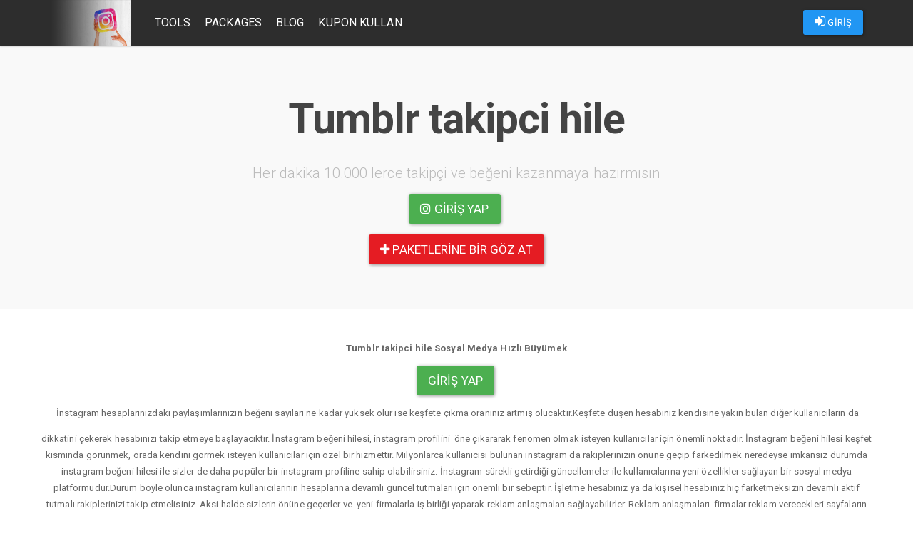

--- FILE ---
content_type: text/html; charset=UTF-8
request_url: https://takipcimax.com/tag/tumblr-takipci-hile
body_size: 4342
content:
<!DOCTYPE html>
<html lang="tr">
	<head>
		
				<meta charset="utf-8">
		<meta http-equiv="X-UA-Compatible" content="IE=edge">
		<meta name="viewport" content="width=device-width, initial-scale=1">
		<link rel="stylesheet" href="/assets/bootstrap/css/bootstrap-paper.min.css">
		<link type="text/css" rel="stylesheet" href="/assets/lightgallery/dist/css/lightgallery.min.css"/>
		<link rel="stylesheet" href="/assets/scripts/fancybox/source/jquery.fancybox.css?v=2.1.5" type="text/css" media="screen"/>
		<link rel="stylesheet" href="/assets/style/font-awesome.min.css" type="text/css" media="screen"/>
		<link rel="stylesheet" href="/assets/style/paper.css?v=v3.1.8">
		<link rel="stylesheet" href="/assets/nprogress/nprogress.css">
		<link rel="shortcut icon" href="/assets/logo/favicon.png" type="image/x-icon"/>
		<title>Tumblr takipci hile | Takipcimax</title>
					<meta name="description" content="Tumblr takipci hile Hakkında Aradığınız Herşey.">					<meta name="keywords" content="Tumblr takipci hile,tümblr takıpÇı hıle,tumblr,takipci,hile">									<meta name="google-site-verification" content=""/>
				<style>
			.navbar {
				background: #2d2d2d !important;
			}

			.navbar-default .navbar-nav > li > a {
				color: #FFF !important;
			}

											</style>
		
					<!-- Global site tag (gtag.js) - Google Analytics -->
			<script async src="https://www.googletagmanager.com/gtag/js?id=G-H1DMMEYHK5"></script>
			<script>
				window.dataLayer = window.dataLayer || [];

				function gtag() {dataLayer.push(arguments);}

				gtag('js', new Date());

				gtag('config', 'G-H1DMMEYHK5');
			</script>
			</head>
	<body>
		<header>
			<nav class="navbar navbar-default navbar-fixed-top">
				<div class="container">
					<div class="navbar-header pull-left">
						<a class="navbar-brand" href="/">
							<img alt="instagram takip" src="/assets/logo/logo.png"/>
						</a>
					</div>
					<div class="navbar-header pull-right">
						<ul class="nav navbar-nav pull-left">
																								<li>
										<p class="navbar-btn">
											<a id="loginAsUser" class="btn btn-primary" href="/login">
												<i class="fa fa-sign-in"></i>
												GİRİŞ
											</a>
										</p>
									</li>
																					</ul>

						<button type="button" class="navbar-toggle collapsed" data-toggle="collapse" data-target=".navbar-collapse" aria-expanded="false">
							<span class="sr-only">Toggle navigation</span>
							<span class="icon-bar"></span>
							<span class="icon-bar"></span>
							<span class="icon-bar"></span>
						</button>
					</div>
					<div class="navbar-collapse collapse navbar-left">
						<ul class="nav navbar-nav">
							<li>
								<a href="/tools">Tools</a>
							</li>
							<li>
								<a href="/packages">Packages</a>
							</li>
														<li>
									<a href="/blog">Blog</a></li>							<li>
									<a href="/promotions/use-coupon">Kupon Kullan</a></li>
						</ul>
					</div>
									</div>
			</nav>
		</header>
		
<center>
<section class="jumbotron text-center">
<center style="text-align: center;"></center>

<h1 class="jumbotron-heading" style="margin-bottom: 30px; font-weight: 600; letter-spacing: -1px;"><b>Tumblr takipci hile</b></h1>

<p class="lead text-muted">Her dakika 10.000 lerce takipçi ve beğeni kazanmaya hazırmısın</p>

<p style="text-align: center;"><a class="btn btn-lg btn-success" href="/login" style="letter-spacing: 0.1px;"><i class="fa fa-instagram"></i> Giriş yap</a>&nbsp;</p>
<a class="btn btn-lg btn-danger" href="/packages" style="letter-spacing: 0.1px;" target="_blank"><i class="fa fa-plus"></i> paketlerine bir göz at</a>

<p></p>
</section>
</center>

<div class="container">
<div class="row">
<div class="error-notice">
<p style="text-align: center;"></p>

<p style="text-align: center;"><b>Tumblr takipci hile Sosyal Medya Hızlı Büyümek</b></p>

<p style="text-align: center;"><a class="btn btn-lg btn-success" href="/login" style="letter-spacing: 0.1px;">Giriş yap</a>&nbsp;</p>

<p style="text-align: center;">&nbsp;İnstagram hesaplarınızdaki paylaşımlarınızın beğeni sayıları ne kadar yüksek olur ise keşfete çıkma oranınız artmış olucaktır.Keşfete düşen hesabınız kendisine yakın bulan diğer kullanıcıların da</p>

<p style="text-align: center;">dikkatini çekerek hesabınızı takip etmeye başlayacıktır. İnstagram beğeni hilesi, instagram profilini &nbsp;öne çıkararak fenomen olmak isteyen kullanıcılar için önemli noktadır. İnstagram beğeni hilesi keşfet kısmında görünmek, orada kendini görmek isteyen kullanıcılar için özel bir hizmettir. Milyonlarca kullanıcısı bulunan instagram da rakiplerinizin önüne geçip farkedilmek neredeyse imkansız durumda instagram beğeni hilesi ile sizler de daha popüler bir instagram profiline sahip olabilirsiniz. İnstagram sürekli getirdiği güncellemeler ile kullanıcılarına yeni özellikler sağlayan bir sosyal medya platformudur.Durum böyle olunca instagram kullanıcılarının hesaplarına devamlı güncel tutmaları için önemli bir sebeptir. İşletme hesabınız ya da kişisel hesabınız hiç farketmeksizin devamlı aktif tutmalı rakiplerinizi takip etmelisiniz. Aksi halde sizlerin önüne geçerler ve &nbsp;yeni firmalarla iş birliği yaparak reklam anlaşmaları sağlayabilirler. Reklam anlaşmaları &nbsp;firmalar reklam verecekleri sayfaların etkileşimlerine beğeni sayılarına çok dikkat ederler. Dolayısıyla hiçbir firma beğeni sayısı düşük bir hesap ile çalışmak istemez. İnstagram beğeni hilesi kullanarak etkileşim oranınızı arttırabilir reklam anlaşmaları yaparak hesabınız üzerinden para kazanabilirsiniz.</p>

<div class="row">
<div class="error-notice">
<h6 class="oaerror info"><span style="font-size:24px;"></span></h6>

<p></p>
</div>
</div>

<div class="container">
<div class="row"></div>
</div>
</div>

<div class="container">
<div class="row"></div>
</div>

<div class="modal fade" id="modalKosulSart" style="z-index: 1051; display: none;">
<div class="modal-dialog">
<div class="modal-content" id="infoModal">
<div class="modal-body">
<h3><b><b><b><b><b>Koşul ve Şartlar</b></b></b></b></b></h3>

<p><b><b><b><b><b><b>Tüm maddeleri kabul ettiyseniz siteye giriş yapabilirsiniz.</b></b></b></b></b></b></p>

<p></p>
</div>
</div>
</div>
</div>
</div>
</div>
		
				<footer>
					<div class="container">
						<div class="row">
							<div class="col-md-3">
								<img class="img-responsive" src="/assets/logo/logo.png"/>
								<p>
									<a href="https://takipcimax.com">instagram beğeni ve takipçi sitesi</a>
								</p>
								<ul class="list-unstyled">
									<li>
										<a href="/tools">Araçlar</a>
									</li>
									<li>
										<a href="/packages">Paketler</a>
									</li>
									<li>
										<a href="/blog">Blog</a>
									</li>
								</ul>
								<p>Copyright &copy; 2026									<a href="https://takipcimax.com">takipcimax.com</a>
								</p>
							</div>
							<div class="col-md-3">
								<h5>Nasıl Çalışır</h5>
								<p>Kredileriniz ile dilediğiniz paylaşımınıza beğeni ve profilinize takipçi gönderebilirsiniz.
									<a href="/packages">Paketler</a>
									bölümünden uygun fiyatlar ile bir paket satın alabilirsiniz.
								</p>
							</div>
							<div class="col-md-3">
								<h5>Kimler Kullanabilir</h5>
								<p>Instagram üyeliği olan herkes sistemi kullanabilir. Instagram hesabınızla giriş yapın ve hemen kullanmaya başlayın. Kullanım ücretsizdir. Kredi satın almadıkça hiçbir ücret ödemezsiniz.</p>
							</div>
							<div class="col-md-3">
								<h5>Bize Ulaşın</h5>
								<p>Her türlü soru ve görüşleriniz için
									<a href="#modalContact" data-toggle="modal">İletişim</a>
									kanallarımızdan bizimle irtibat kurabilirsiniz.
								</p>
							</div>
						</div>
					</div>
				</footer>
					
				<div class="modal fade" id="modalContact" style="z-index: 1051;">
			<div class="modal-dialog">
				<div class="modal-content" id="infoModal">
					<div class="modal-body">
						<h3>İletişim Bilgileri</h3>
						<p>Kredi satın almak için aşağıda bulunan iletişim kanallarından bize ulaşabilirsiniz.</p>
																			<p>
								<span style="color:#00aff0"><i class="fa fa-skype" aria-hidden="true"></i> Skype </span>
								:
								<b></b>
							</p>
											</div>
				</div>
			</div>
		</div>
				
								<script src="/assets/jquery/2.2.4/jquery.min.js?v=1"></script>
		<script src="/assets/bootstrap/js/bootstrap.min.js"></script>
		<script src="/assets/scripts/fancybox/source/jquery.fancybox.pack.js"></script>
		<script src="/assets/lightgallery/dist/js/lightgallery.min.js"></script>
		<script src="/assets/lightgallery/dist/js/lg-video.min.js"></script>
		<script src="/assets/lazyload/jquery.lazyload.min.js"></script>
		<script src="/assets/nprogress/nprogress.js"></script>
		<script src="/assets/core/core.js?v=3.1.10"></script>
				<script type="text/javascript">
						(function (i, s, o, g, r, a, m) {
				i['GoogleAnalyticsObject'] = r;
				i[r] = i[r] || function () {
					(i[r].q = i[r].q || []).push(arguments)
				}, i[r].l = 1 * new Date();
				a = s.createElement(o),
					m = s.getElementsByTagName(o)[0];
				a.async = 1;
				a.src = g;
				m.parentNode.insertBefore(a, m)
			})(window, document, 'script', 'https://www.google-analytics.com/analytics.js', 'ga');
			ga('create', '', 'auto');
			ga('send', 'pageview');
									new Image().src = 'https://whos.amung.us/widget/takipcimax3.png';
						initProject();
			
						
					</script>
		<style>
			/* The Modal (background) */
			.modal {
				display: none; /* Hidden by default */
				position: fixed; /* Stay in place */
				z-index: 1; /* Sit on top */
				padding-top: 100px; /* Location of the box */
				left: 0;
				top: 0;
				width: 100%; /* Full width */
				height: 100%; /* Full height */
				overflow: auto; /* Enable scroll if needed */
				background-color: rgb(0, 0, 0); /* Fallback color */
				background-color: rgba(0, 0, 0, 0.4); /* Black w/ opacity */
			}

			/* Modal Content */
			.modal-content {
				background-color: #fefefe;
				margin: auto;
				padding: 20px;
				border: 1px solid #888;
				width: 80%;
			}

			/* The Close Button */
			.close {
				color: #aaaaaa;
				float: right;
				font-size: 28px;
				font-weight: bold;
			}

			.close:hover,
			.close:focus {
				color: #000;
				text-decoration: none;
				cursor: pointer;
			}

			.modal-open .modal {
				overflow-x: hidden;
				overflow-y: auto;
				z-index: 9999;
			}

			#announcementModal .modal-header, #loggedAnnouncementModal .modal-header {
				display: flex;
				align-items: center;
				justify-content: space-between;
				background: #f37740;
				color: white;
				font-weight: bold;
			}

			#announcementModal .modal-header *, #loggedAnnouncementModal .modal-header * {
				color: white;
			}

			#announcementModal .modal-header::before, #announcementModal .modal-header::after, #loggedAnnouncementModal .modal-header::before, #loggedAnnouncementModal .modal-header::after {
				display: none;
			}

			#announcementModal .modal-content, #loggedAnnouncementModal .modal-content {
				padding: 0;
			}

			#announcementModal .modal-content .modal-body,
			#loggedAnnouncementModal .modal-content .modal-body {
				padding: 15px;
				color: #333;
			}

			@media (max-width: 700px) {
				.modal-content {
					width: 90%;
				}
			}
		</style>
	<script defer src="https://static.cloudflareinsights.com/beacon.min.js/vcd15cbe7772f49c399c6a5babf22c1241717689176015" integrity="sha512-ZpsOmlRQV6y907TI0dKBHq9Md29nnaEIPlkf84rnaERnq6zvWvPUqr2ft8M1aS28oN72PdrCzSjY4U6VaAw1EQ==" data-cf-beacon='{"version":"2024.11.0","token":"a27684f7f52740049790e47568332c02","r":1,"server_timing":{"name":{"cfCacheStatus":true,"cfEdge":true,"cfExtPri":true,"cfL4":true,"cfOrigin":true,"cfSpeedBrain":true},"location_startswith":null}}' crossorigin="anonymous"></script>
</body>
</html>
